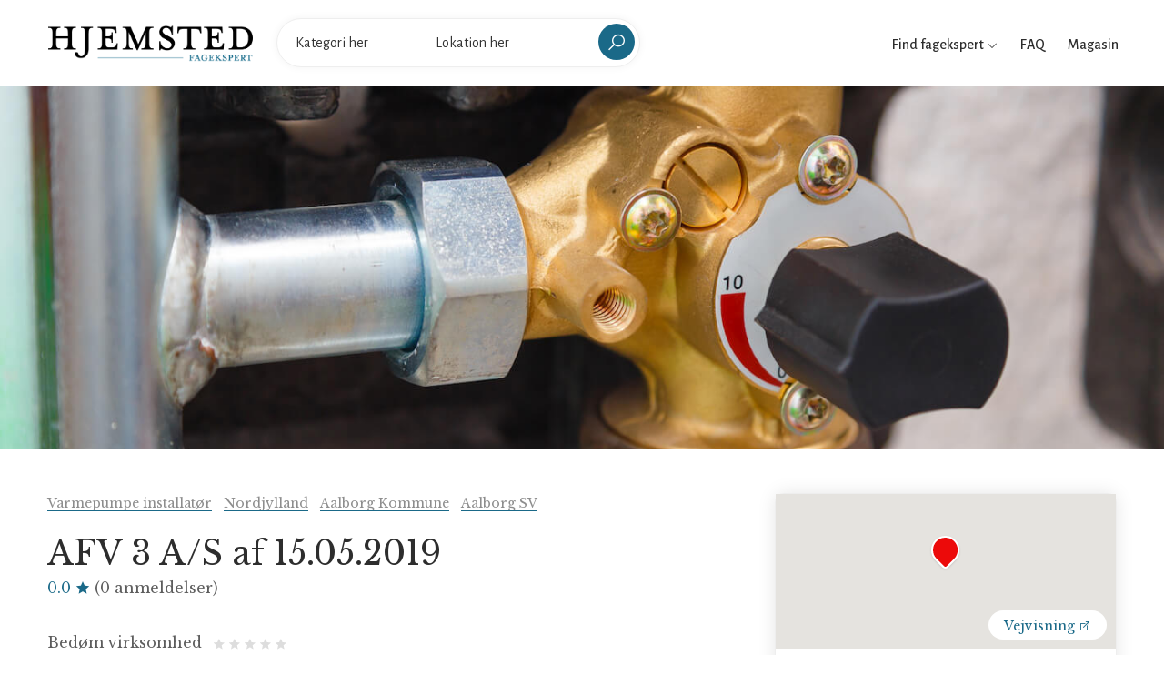

--- FILE ---
content_type: text/html; charset=UTF-8
request_url: https://fagekspert.hjemsted.dk/afv-3-as-af-15052019
body_size: 5955
content:
<!doctype html>
<html lang="da-DK">
<head>
    <meta charset="utf-8">

    
    <title>AFV 3 A/S af 15.05.2019</title>
<meta property="og:title" content="AFV 3 A/S af 15.05.2019" />

<meta name="twitter:title" content="AFV 3 A/S af 15.05.2019" />
<meta name="twitter:description" content="" />
<script type="application/ld+json">{"@context":"https://schema.org","name":"AFV 3 A/S af 15.05.2019"}</script>

    <meta name="viewport" content="width=device-width, initial-scale=1.0, maximum-scale=1.0, user-scalable=no"/>
  
    <link rel="stylesheet" type="text/css" href="/css/home/app.css?id=f373f19bc483d8dff631" />
    <link rel="canonical" href="https://fagekspert.hjemsted.dk/afv-3-as-af-15052019" />
    
    <link rel="apple-touch-icon" sizes="57x57" href="/favicon/apple-icon-57x57.png">
    <link rel="apple-touch-icon" sizes="60x60" href="/favicon/apple-icon-60x60.png">
    <link rel="apple-touch-icon" sizes="72x72" href="/favicon/apple-icon-72x72.png">
    <link rel="apple-touch-icon" sizes="76x76" href="/favicon/apple-icon-76x76.png">
    <link rel="apple-touch-icon" sizes="114x114" href="/favicon/apple-icon-114x114.png">
    <link rel="apple-touch-icon" sizes="120x120" href="/favicon/apple-icon-120x120.png">
    <link rel="apple-touch-icon" sizes="144x144" href="/favicon/apple-icon-144x144.png">
    <link rel="apple-touch-icon" sizes="152x152" href="/favicon/apple-icon-152x152.png">
    <link rel="apple-touch-icon" sizes="180x180" href="/favicon/apple-icon-180x180.png">
    <link rel="icon" type="image/png" sizes="192x192"  href="/favicon/android-icon-192x192.png">
    <link rel="icon" type="image/png" sizes="32x32" href="/favicon/favicon-32x32.png">
    <link rel="icon" type="image/png" sizes="96x96" href="/favicon/favicon-96x96.png">
    <link rel="icon" type="image/png" sizes="16x16" href="/favicon/favicon-16x16.png">
    <link rel="manifest" href="/favicon/manifest.json">
    <meta name="msapplication-TileColor" content="#ffffff">
    <meta name="msapplication-TileImage" content="/favicon/ms-icon-144x144.png">
    <meta name="theme-color" content="#ffffff">

    <meta name="robots" content="follow, index">
<!-- Google Tag Manager -->
<script>(function(w,d,s,l,i){w[l]=w[l]||[];w[l].push({'gtm.start':
new Date().getTime(),event:'gtm.js'});var f=d.getElementsByTagName(s)[0],
j=d.createElement(s),dl=l!='dataLayer'?'&l='+l:'';j.async=true;j.src=
'https://www.googletagmanager.com/gtm.js?id='+i+dl;f.parentNode.insertBefore(j,f);
})(window,document,'script','dataLayer','GTM-MH4Q36D');</script>
<!-- End Google Tag Manager -->
</head>

<body>

    <!-- Google Tag Manager (noscript) -->
<noscript><iframe src="https://www.googletagmanager.com/ns.html?id=GTM-MH4Q36D"
height="0" width="0" style="display:none;visibility:hidden"></iframe></noscript>
<!-- End Google Tag Manager (noscript) -->

    <div id="wrapper">
        <header id="header" class="container-fluid site-header https://fagekspert.hjemsted.dk/afv-3-as-af-15052019">
    <div class="container-fluid">
        <div class="site-header-navigation">
            <div class="site">
                <div class="site__menu">
                    <a title="Menu Icon" href="#" class="site__menu__icon">
                        <i class="las la-bars la-24"></i>
                    </a>
                    <div class="popup-background"></div>
                    <div class="popup popup--left">
                        <a title="Close" href="#" class="popup__close">
                            <i class="las la-times la-24"></i>
                        </a>
                        <div class="popup__content">
                            <div class="popup__destinations popup__box" style="border-bottom: 0">
                                <ul class="menu-arrow">
                                    <li>
                                        <a href="#">Find fagekspert</a>
                                        <ul class="sub-menu">
                                                                                            <li><a href="https://fagekspert.hjemsted.dk/anlaegsgartner">Anlægsgartner</a></li>
                                                                                            <li><a href="https://fagekspert.hjemsted.dk/arkitekter">Arkitekter</a></li>
                                                                                            <li><a href="https://fagekspert.hjemsted.dk/biludlejning">Biludlejning</a></li>
                                                                                            <li><a href="https://fagekspert.hjemsted.dk/bilvaerksteder">Bilværksteder</a></li>
                                                                                            <li><a href="https://fagekspert.hjemsted.dk/blikkenslager">Blikkenslager</a></li>
                                                                                            <li><a href="https://fagekspert.hjemsted.dk/byggefirma">Byggefirma</a></li>
                                                                                            <li><a href="https://fagekspert.hjemsted.dk/byggemarkeder">Byggemarkeder</a></li>
                                                                                            <li><a href="https://fagekspert.hjemsted.dk/daekservice">Dækservice</a></li>
                                                                                            <li><a href="https://fagekspert.hjemsted.dk/ejendomsmaegler">Ejendomsmægler</a></li>
                                                                                            <li><a href="https://fagekspert.hjemsted.dk/elektriker">Elektriker</a></li>
                                                                                            <li><a href="https://fagekspert.hjemsted.dk/elselskab">Elselskab</a></li>
                                                                                            <li><a href="https://fagekspert.hjemsted.dk/farvehandler">Farvehandler</a></li>
                                                                                            <li><a href="https://fagekspert.hjemsted.dk/flyttefirma">Flyttefirma</a></li>
                                                                                            <li><a href="https://fagekspert.hjemsted.dk/fugemand-fugemester">Fugemand</a></li>
                                                                                            <li><a href="https://fagekspert.hjemsted.dk/glarmester">Glarmester</a></li>
                                                                                            <li><a href="https://fagekspert.hjemsted.dk/gulvlaegger">Gulvlægger</a></li>
                                                                                            <li><a href="https://fagekspert.hjemsted.dk/havecenter">Havecenter</a></li>
                                                                                            <li><a href="https://fagekspert.hjemsted.dk/indretningsarkitekt">Indretningsarkitekt</a></li>
                                                                                            <li><a href="https://fagekspert.hjemsted.dk/kloakmester">Kloakmester</a></li>
                                                                                            <li><a href="https://fagekspert.hjemsted.dk/koekkenfirmaer">Køkkenfirmaer</a></li>
                                                                                            <li><a href="https://fagekspert.hjemsted.dk/koeletekniker">Køletekniker</a></li>
                                                                                            <li><a href="https://fagekspert.hjemsted.dk/laasesmed">Låsesmed</a></li>
                                                                                            <li><a href="https://fagekspert.hjemsted.dk/malere">Malere</a></li>
                                                                                            <li><a href="https://fagekspert.hjemsted.dk/moebelforretning">Møbelforretning</a></li>
                                                                                            <li><a href="https://fagekspert.hjemsted.dk/murere">Murere</a></li>
                                                                                            <li><a href="https://fagekspert.hjemsted.dk/nedrivningsfirma">Nedrivningsfirma</a></li>
                                                                                            <li><a href="https://fagekspert.hjemsted.dk/planteskoler">Planteskoler</a></li>
                                                                                            <li><a href="https://fagekspert.hjemsted.dk/raadgivende-ingenioer">Rådgivende ingeniør</a></li>
                                                                                            <li><a href="https://fagekspert.hjemsted.dk/rengoering">Rengøring</a></li>
                                                                                            <li><a href="https://fagekspert.hjemsted.dk/skorstensfejning">Skorstensfejning</a></li>
                                                                                            <li><a href="https://fagekspert.hjemsted.dk/slamsugning">Slamsugning</a></li>
                                                                                            <li><a href="https://fagekspert.hjemsted.dk/stukkatoer">Stukkatør</a></li>
                                                                                            <li><a href="https://fagekspert.hjemsted.dk/tagdaekning">Tagdækning</a></li>
                                                                                            <li><a href="https://fagekspert.hjemsted.dk/toemrer">Tømrer</a></li>
                                                                                            <li><a href="https://fagekspert.hjemsted.dk/undervognsbehandling">Undervognsbehandling</a></li>
                                                                                            <li><a href="https://fagekspert.hjemsted.dk/varmepumpe-installatoer">Varmepumpe installatør</a></li>
                                                                                            <li><a href="https://fagekspert.hjemsted.dk/ventilationsfirma">Ventilationsfirma</a></li>
                                                                                            <li><a href="https://fagekspert.hjemsted.dk/vinduespolering">Vinduespolering</a></li>
                                                                                            <li><a href="https://fagekspert.hjemsted.dk/vvs-installatoer">VVS installatør</a></li>
                                                                                    </ul>
                                    </li>
                                    <li>
                                        <a href="/faq">FAQ</a>
                                    </li>
                                    <li>
                                        <a href="https://hjemsted.dk" target="_blank">Magasin</a>
                                    </li>
                                </ul>
                            </div>
                            
                        </div>
                    </div>
                </div>

                <div class="site__brand">
                    <a title="Logo" href="https://fagekspert.hjemsted.dk " class="site__brand__logo">
                        <img src="https://fagekspert.hjemsted.dk/media/logo.png" alt="Fagekspert" width="231px" height="40px" />
                    </a>
                </div>

                                    <div class="site__search layout-02">
                        <a title="Close" href="#" class="search__close">
                            <i class="lg:animate-spin las la-times"></i>
                        </a><!-- .search__close -->
                        <form action="" method="POST" class="site-banner__search layout-02 main-search">

                            <input type="hidden" name="_token" value="fAzQ97b3YCM9PyJxKbBG5sIC7e9DbdYJitqe5oFm">
                            <div class="field-input">
                                <label for="input_search"><strong>Vælg</strong></label>
                                <input class="site-banner__search__input open-suggestion category-search" type="text" name="category" placeholder="Kategori her" autocomplete="off">
                                <input type="hidden" name="category_resource" class="category_resource">
                                <div class="search-suggestions category-suggestion">
                                    <ul>
                                        <li><a href="#"><span>Indlæser...</span></a></li>
                                    </ul>
                                </div>
                            </div>
                            <div class="field-input">
                                <label for="location_search"><strong>Indtast</strong></label>
                                <input class="site-banner__search__input open-suggestion location-search" type="text" name="location" placeholder="Lokation her" autocomplete="off">
                                <input type="hidden" name="location_resource" class="location_resource">
                                <div class="search-suggestions location-suggestion">
                                    <ul>
                                        <li><a href="#"><span>Indlæser...</span></a></li>
                                    </ul>
                                </div>
                            </div>
                            <div class="field-submit">
                                <button><i class="las la-search la-24-black"></i></button>
                            </div>
                        </form>
                    </div>
                            </div>

            <div class="right-header align-right">

                <div class="right-header__categories">
                    <a href="#">
                        Find fagekspert
                        <i class="las la-angle-down la-12"></i>
                    </a>
                    <ul>
                                                    <li><a href="https://fagekspert.hjemsted.dk/anlaegsgartner">Anlægsgartner</a></li>
                                                    <li><a href="https://fagekspert.hjemsted.dk/arkitekter">Arkitekter</a></li>
                                                    <li><a href="https://fagekspert.hjemsted.dk/biludlejning">Biludlejning</a></li>
                                                    <li><a href="https://fagekspert.hjemsted.dk/bilvaerksteder">Bilværksteder</a></li>
                                                    <li><a href="https://fagekspert.hjemsted.dk/blikkenslager">Blikkenslager</a></li>
                                                    <li><a href="https://fagekspert.hjemsted.dk/byggefirma">Byggefirma</a></li>
                                                    <li><a href="https://fagekspert.hjemsted.dk/byggemarkeder">Byggemarkeder</a></li>
                                                    <li><a href="https://fagekspert.hjemsted.dk/daekservice">Dækservice</a></li>
                                                    <li><a href="https://fagekspert.hjemsted.dk/ejendomsmaegler">Ejendomsmægler</a></li>
                                                    <li><a href="https://fagekspert.hjemsted.dk/elektriker">Elektriker</a></li>
                                                    <li><a href="https://fagekspert.hjemsted.dk/elselskab">Elselskab</a></li>
                                                    <li><a href="https://fagekspert.hjemsted.dk/farvehandler">Farvehandler</a></li>
                                                    <li><a href="https://fagekspert.hjemsted.dk/flyttefirma">Flyttefirma</a></li>
                                                    <li><a href="https://fagekspert.hjemsted.dk/fugemand-fugemester">Fugemand</a></li>
                                                    <li><a href="https://fagekspert.hjemsted.dk/glarmester">Glarmester</a></li>
                                                    <li><a href="https://fagekspert.hjemsted.dk/gulvlaegger">Gulvlægger</a></li>
                                                    <li><a href="https://fagekspert.hjemsted.dk/havecenter">Havecenter</a></li>
                                                    <li><a href="https://fagekspert.hjemsted.dk/indretningsarkitekt">Indretningsarkitekt</a></li>
                                                    <li><a href="https://fagekspert.hjemsted.dk/kloakmester">Kloakmester</a></li>
                                                    <li><a href="https://fagekspert.hjemsted.dk/koekkenfirmaer">Køkkenfirmaer</a></li>
                                                    <li><a href="https://fagekspert.hjemsted.dk/koeletekniker">Køletekniker</a></li>
                                                    <li><a href="https://fagekspert.hjemsted.dk/laasesmed">Låsesmed</a></li>
                                                    <li><a href="https://fagekspert.hjemsted.dk/malere">Malere</a></li>
                                                    <li><a href="https://fagekspert.hjemsted.dk/moebelforretning">Møbelforretning</a></li>
                                                    <li><a href="https://fagekspert.hjemsted.dk/murere">Murere</a></li>
                                                    <li><a href="https://fagekspert.hjemsted.dk/nedrivningsfirma">Nedrivningsfirma</a></li>
                                                    <li><a href="https://fagekspert.hjemsted.dk/planteskoler">Planteskoler</a></li>
                                                    <li><a href="https://fagekspert.hjemsted.dk/raadgivende-ingenioer">Rådgivende ingeniør</a></li>
                                                    <li><a href="https://fagekspert.hjemsted.dk/rengoering">Rengøring</a></li>
                                                    <li><a href="https://fagekspert.hjemsted.dk/skorstensfejning">Skorstensfejning</a></li>
                                                    <li><a href="https://fagekspert.hjemsted.dk/slamsugning">Slamsugning</a></li>
                                                    <li><a href="https://fagekspert.hjemsted.dk/stukkatoer">Stukkatør</a></li>
                                                    <li><a href="https://fagekspert.hjemsted.dk/tagdaekning">Tagdækning</a></li>
                                                    <li><a href="https://fagekspert.hjemsted.dk/toemrer">Tømrer</a></li>
                                                    <li><a href="https://fagekspert.hjemsted.dk/undervognsbehandling">Undervognsbehandling</a></li>
                                                    <li><a href="https://fagekspert.hjemsted.dk/varmepumpe-installatoer">Varmepumpe installatør</a></li>
                                                    <li><a href="https://fagekspert.hjemsted.dk/ventilationsfirma">Ventilationsfirma</a></li>
                                                    <li><a href="https://fagekspert.hjemsted.dk/vinduespolering">Vinduespolering</a></li>
                                                    <li><a href="https://fagekspert.hjemsted.dk/vvs-installatoer">VVS installatør</a></li>
                                            </ul>
                </div>

                <div class="right-header__link">
                    <a href="/faq">
                        FAQ
                    </a>
                </div>

                <div class="right-header__link">
                    <a href="https://hjemsted.dk" target="_blank">
                        Magasin
                    </a>
                </div>

                <div class="right-header__search">
                    <a href="#" class="search-open">
                        <i class="las la-search la-24"></i>
                    </a>
                </div>
            </div>
        </div>
    </div>
</header>
        
    <main id="main" class="site-main single single-02">
        <div class="place">
                
            <div class="single-slider slick-sliders">

    
        <img src="https://fagekspert.hjemsted.dk/storage/files/u2dTsc25SGCmjnMSfkJLNUiOr868zPObCCEzvclI.jpg" alt="varmepumpe-roer.jpg">

    </div>
            <div class="container mt-5">
    <div class="row">
        <div class="col-lg-8">
            <div class="place__left">
                <ul class="place__breadcrumbs breadcrumbs">
                    <li><a href="https://fagekspert.hjemsted.dk/varmepumpe-installatoer">Varmepumpe installatør</a></li>
                    <li><a href="https://fagekspert.hjemsted.dk/varmepumpe-installatoer/nordjylland">Nordjylland</a></li>
                    <li><a href="https://fagekspert.hjemsted.dk/varmepumpe-installatoer/nordjylland/aalborg-kommune">Aalborg Kommune</a></li>
                    <li><a href="https://fagekspert.hjemsted.dk/varmepumpe-installatoer/nordjylland/aalborg-kommune/9200">Aalborg SV</a></li>
                </ul>

                <div class="place__box place__box--npd">
                    <h1 class="mt-4">AFV 3 A/S af 15.05.2019</h1>
                    <div class="place__meta">
                        <div class="place__reviews reviews">
							<span class="place__reviews__number reviews__number">
								0.0
								<i class="las la-star"></i>
							</span>
                            <span class="place__places-item__count reviews_count">(0 anmeldelser)</span>
                        </div>
                        
                    </div>
                </div>

                <div class="place__box review-form pt-0">
                    <form action="https://fagekspert.hjemsted.dk/company/42625/review" method="POST" id="review">

                        <input type="hidden" name="_token" value="fAzQ97b3YCM9PyJxKbBG5sIC7e9DbdYJitqe5oFm">
                        <input type="hidden" name="rating" value="0" />

                        <div class="rate">
                            <span>Bedøm virksomhed</span>
                            <div class="stars">
                                
                                    <a href="#" class="star-item" data-value="1" title="star-1">
                                        <svg xmlns="http://www.w3.org/2000/svg" width="12" height="12" viewBox="0 0 12 12">
                                            <path fill="#DDD" fill-rule="evenodd"
                                                  d="M6.12.455l1.487 3.519 3.807.327a.3.3 0 0 1 .17.525L8.699 7.328l.865 3.721a.3.3 0 0 1-.447.325L5.845 9.4l-3.272 1.973a.3.3 0 0 1-.447-.325l.866-3.721L.104 4.826a.3.3 0 0 1 .17-.526l3.807-.327L5.568.455a.3.3 0 0 1 .553 0z"/>
                                        </svg>
                                    </a>
                                 
                                    <a href="#" class="star-item" data-value="2" title="star-2">
                                        <svg xmlns="http://www.w3.org/2000/svg" width="12" height="12" viewBox="0 0 12 12">
                                            <path fill="#DDD" fill-rule="evenodd"
                                                  d="M6.12.455l1.487 3.519 3.807.327a.3.3 0 0 1 .17.525L8.699 7.328l.865 3.721a.3.3 0 0 1-.447.325L5.845 9.4l-3.272 1.973a.3.3 0 0 1-.447-.325l.866-3.721L.104 4.826a.3.3 0 0 1 .17-.526l3.807-.327L5.568.455a.3.3 0 0 1 .553 0z"/>
                                        </svg>
                                    </a>
                                 
                                    <a href="#" class="star-item" data-value="3" title="star-3">
                                        <svg xmlns="http://www.w3.org/2000/svg" width="12" height="12" viewBox="0 0 12 12">
                                            <path fill="#DDD" fill-rule="evenodd"
                                                  d="M6.12.455l1.487 3.519 3.807.327a.3.3 0 0 1 .17.525L8.699 7.328l.865 3.721a.3.3 0 0 1-.447.325L5.845 9.4l-3.272 1.973a.3.3 0 0 1-.447-.325l.866-3.721L.104 4.826a.3.3 0 0 1 .17-.526l3.807-.327L5.568.455a.3.3 0 0 1 .553 0z"/>
                                        </svg>
                                    </a>
                                 
                                    <a href="#" class="star-item" data-value="4" title="star-4">
                                        <svg xmlns="http://www.w3.org/2000/svg" width="12" height="12" viewBox="0 0 12 12">
                                            <path fill="#DDD" fill-rule="evenodd"
                                                  d="M6.12.455l1.487 3.519 3.807.327a.3.3 0 0 1 .17.525L8.699 7.328l.865 3.721a.3.3 0 0 1-.447.325L5.845 9.4l-3.272 1.973a.3.3 0 0 1-.447-.325l.866-3.721L.104 4.826a.3.3 0 0 1 .17-.526l3.807-.327L5.568.455a.3.3 0 0 1 .553 0z"/>
                                        </svg>
                                    </a>
                                 
                                    <a href="#" class="star-item" data-value="5" title="star-5">
                                        <svg xmlns="http://www.w3.org/2000/svg" width="12" height="12" viewBox="0 0 12 12">
                                            <path fill="#DDD" fill-rule="evenodd"
                                                  d="M6.12.455l1.487 3.519 3.807.327a.3.3 0 0 1 .17.525L8.699 7.328l.865 3.721a.3.3 0 0 1-.447.325L5.845 9.4l-3.272 1.973a.3.3 0 0 1-.447-.325l.866-3.721L.104 4.826a.3.3 0 0 1 .17-.526l3.807-.327L5.568.455a.3.3 0 0 1 .553 0z"/>
                                        </svg>
                                    </a>
                                                            </div>
                        </div>
                    </form>

                                    </div>

                <div class="place__box place__box-overview pt-5 pb-5">
                    
                    <div class="place__desc">
                        Du finder AFV 3 A/S af 15.05.2019 på Karlskogavej 16 i Aalborg SV. 30. september 1988 markerer datoen for hvornår virksomheden AFV 3 A/S af 15.05.2019 blev stiftet. Virksomheden er blevet registeret under kategorien Varmepumpe installatør. I kategorien kan du se de bedst rangerede virksomheder baseret pr. lokation.<br />
<br />
Du skal være opmærksom på, at AFV 3 A/S af 15.05.2019 er under konkurs og derfor ikke under normal drift, som naturligt vil påvirke alle kunder og partnere. Omfatter det dig, så er det vigtigt, at du tager handling hurtigst muligt.<br />
<br />
<h2>AFV 3 A/S af 15.05.2019 tilbyder følgende</h2><br />
<ul><li>Montering af varmepumpe</badge><li>Udlejning af trailer</badge></ul><br />
<h2>Information omkring AFV 3 A/S af 15.05.2019</h2><br />
Virksomheden er registereret under CVR nr.: 12540191, navnet AFV 3 A/S af 15.05.2019 og som Aktieselskab. Du finder, som tidligere beskrivet AFV 3 A/S af 15.05.2019 i 9200, Aalborg SV, som befinder sig i Aalborg Kommune.
                    </div>
                    <a href="#" class="show-more">Vis mere</a>
                </div>

                                    <div class="place__box place__box-hightlight mb-3">
                        <div class="hightlight-grid badges">
                                                            <div class="place__amenities">
                                    <img src="https://fagekspert.hjemsted.dk/storage/files/5NoZLg6tBWOLqDSHa7i2Ycdxt3YYPgl5VjkugjUG.png" alt="Montering af varmepumpe">
                                    <span>Montering af varmepumpe</span>
                                </div>
                                                            <div class="place__amenities">
                                    <img src="https://fagekspert.hjemsted.dk/storage/files/UHtPApqwMfySMXedkrk1kufEDdKn0u7yXoKmm3FW.png" alt="Udlejning af trailer">
                                    <span>Udlejning af trailer</span>
                                </div>
                                                                                </div>
                    </div>
                
                <div class="place__box">
                    <strong>CVR-nummer:</strong> 12540191 <br>
                    <strong>Virksomhedstype:</strong> Aktieselskab <br>
                    <strong>Antal ansatte:</strong> 0 <br>
                    <strong>Reklamebeskyttet:</strong> Ja

                                    </div>

                

           </div>

        </div>

        <div class="col-lg-4">

            
            <div class="sidebar sidebar-shadow">
                <aside class="widget widget-sb-detail mb-0">
                    <div class="map-detail">
                        <div id="golo-place-map" style="height: 170px;"></div>
                        <input type="hidden" id="place_lat" value="56.263920000000">
                        <input type="hidden" id="place_lng" value="9.501785000000">
                        <input type="hidden" id="place_icon_marker" value="https://fagekspert.hjemsted.dk/assets/icon-mapker.svg">
                        <a href="https://maps.google.com/?q=Karlskogavej+16%2C+9200+Aalborg+SV%2C+DK" class="direction btn" target="_blank">
                            Vejvisning
                            <i class="las la-external-link-alt"></i>
                        </a>
                    </div>
                    <div class="business-info">
                        <h4>Virksomhedsoplysninger</h4>

                        <div class="mb-4">
                             
                                Under konkurs
                                                    </div>

                        <ul>
                            <li>
                                <i class="las la-map-marked-alt large"></i> 
                                <a href="https://maps.google.com/?q=Karlskogavej+16%2C+9200+Aalborg+SV%2C+DK" target="_blank" rel="nofollow">
                                    Karlskogavej 16<br>
                                    9200 Aalborg SV<br>
                                    Danmark
                                </a>
                            </li>
                                                            <li>
                                    <i class="las la-phone large"></i> 
                                    <a href="tel:98184800">98184800</a>
                                </li>
                                                                                </ul>
                                                    <div class="d-block w-100 button-wrap">
                                <div class="d-block w-100 button"><a href="tel:98184800" class="btn">Ring til os</a></div>
                            </div>
                                            </div>
                </aside>

            </div>

            
            
        </div>

    </div>
</div>            
        </div>

        <div class="similar-places pb-5">
        <div class="container">
            <h2 class="similar-places__title title">Lignende virksomheder</h2>
            <div class="similar-places__content">
                <div class="row">
                                            <div class="col-12 col-md-6">
                            
                            <div class="places-item hover__box">
                                <div class="places-item__thumb hover__box__thumb">
                                    <a href="https://fagekspert.hjemsted.dk/jmservice"><img src="https://fagekspert.hjemsted.dk/storage/files/6BpfS8wFYjVvwHIZNHwMTxOHnKnuWnUZa2hfdFFF.jpg" alt="J.M.Service" loading="lazy"></a>
                                </div>
                                <div class="places-item__info">
                                    <div class="places-item__category">
                                        <a href="https://fagekspert.hjemsted.dk/varmepumpe-installatoer/nordjylland/aalborg-kommune/9200">
                                            Aalborg SV
                                        </a>
                                    </div>
                                    <h3><a href="https://fagekspert.hjemsted.dk/jmservice">J.M.Service</a></h3>
                                    <div class="places-item__meta">
                                        <div class="places-item__reviews">
                                            <span class="places-item__number">
                                                0.0
                                                <i class="las la-star"></i>
                                                <span class="places-item__count">(0 anmeldelser)</span>
                                            </span>
                                        </div>
                                    </div>
                                </div>
                            </div>

                        </div>
                                            <div class="col-12 col-md-6">
                            
                            <div class="places-item hover__box">
                                <div class="places-item__thumb hover__box__thumb">
                                    <a href="https://fagekspert.hjemsted.dk/anhs-systue"><img src="https://fagekspert.hjemsted.dk/storage/files/ElIgCXyxma24Hj1BqLp1y5Mbgmr3n9XedorD6N2u.jpg" alt="Anhs Systue" loading="lazy"></a>
                                </div>
                                <div class="places-item__info">
                                    <div class="places-item__category">
                                        <a href="https://fagekspert.hjemsted.dk/laasesmed/nordjylland/aalborg-kommune/9200">
                                            Aalborg SV
                                        </a>
                                    </div>
                                    <h3><a href="https://fagekspert.hjemsted.dk/anhs-systue">Anhs Systue</a></h3>
                                    <div class="places-item__meta">
                                        <div class="places-item__reviews">
                                            <span class="places-item__number">
                                                0.0
                                                <i class="las la-star"></i>
                                                <span class="places-item__count">(0 anmeldelser)</span>
                                            </span>
                                        </div>
                                    </div>
                                </div>
                            </div>

                        </div>
                                    </div>
            </div>
        </div>
    </div>
    </main>

    

        <footer id="footer" class="footer layout-02">
    <div class="container">
        <div class="footer__top">
            <div class="row">
                <div class="col-lg-5">
                    <div class="footer__top__info">
                        <a title="Logo" href="#" class="footer__top__info__logo">
                            <img src="https://fagekspert.hjemsted.dk/media/logo.png" alt="Fagekspert" />
                        </a>
                        <p class="footer__top__info__desc">Hjemsted Fagekspert hjælper dig til at finde fagfolk i forskellige byer i hele Danmark. * Hjemmesiden drives af annonceindtægt, hvorfor du derfor vil finde steder med reklamer her på siden.</p>
                    </div>
                </div>
                <div class="col-lg-2">
                    <aside class="footer__top__nav">
                        <h3>Kontakt</h3>
                        <ul>
                            <li><a href="https://hjemsted.dk/vores-mission/" target="_blank">Vores mission</a></li>
                            <li><a href="https://hjemsted.dk/annoncering/" target="_blank">Annoncering</a></li>
                            <li><a href="/kontakt">Tilføj/ret virksomhed</a></li>
                        </ul>
                    </aside>
                </div>
                <div class="col-lg-2">
                    <aside class="footer__top__nav">
                        <h3>Info</h3>
                        <ul>
                            <li><a href="https://hjemsted.dk" target="_blank">Magasin</a></li>
                            <li><a href="https://hjemsted.dk/privatlivspolitik/" target="_blank">Privatlivspolitik</a></li>
                            <li><a href="/sitemap.xml">Sitemap</a></li>
                        </ul>
                    </aside>
                </div>
                <div class="col-lg-3">
                    <aside class="footer__top__nav footer__top__nav--contact">
                        <h3>Følg med</h3>
                        <p>E-mail: <a href="/cdn-cgi/l/email-protection#f3b43056d3879a9fd3929d9d9c9d9096819a9d94">Gå til annoncering</a></p>
                                                <ul>
                            <li>
                                <a title="Facebook" href="https://facebook.com/hjemstedmagasin" target="_blank">
                                    <i class="lab la-facebook la-24"></i>
                                </a>
                            </li>
                            <li>
                                <a title="Instagram" href="https://www.instagram.com/hjemstedmagasin" target="_blank">
                                    <i class="lab la-instagram la-24"></i>
                                </a>
                            </li>
                        </ul>
                    </aside>
                </div>
            </div>
        </div>
        <div class="footer__bottom">
            <p class="footer__bottom__copyright">2026 &copy; All rights reserved</p>
        </div>
    </div>
</footer>    </div>

    <script data-cfasync="false" src="/cdn-cgi/scripts/5c5dd728/cloudflare-static/email-decode.min.js"></script><script src="/js/home/app.js?id=e9e39e66844d2a4917ba" defer></script>

    
            <script type="application/ld+json">{"@context":"https:\/\/schema.org","@type":"BreadcrumbList","itemListElement":[{"@type":"ListItem","position":1,"name":"Varmepumpe installatør","item":"https:\/\/fagekspert.hjemsted.dk\/varmepumpe-installatoer"},{"@type":"ListItem","position":2,"name":"Nordjylland","item":"https:\/\/fagekspert.hjemsted.dk\/varmepumpe-installatoer\/nordjylland"},{"@type":"ListItem","position":3,"name":"Aalborg Kommune","item":"https:\/\/fagekspert.hjemsted.dk\/varmepumpe-installatoer\/nordjylland\/aalborg-kommune"},{"@type":"ListItem","position":4,"name":"Aalborg SV","item":"https:\/\/fagekspert.hjemsted.dk\/varmepumpe-installatoer\/nordjylland\/aalborg-kommune\/9200"},{"@type":"ListItem","position":5,"name":"AFV 3 A\/S af 15.05.2019"}]}</script>
            <script type="application/ld+json">{"@context":"https:\/\/schema.org","@type":"LocalBusiness","name":"AFV 3 A\/S af 15.05.2019","telephone":"98184800","priceRange":"none","url":"https:\/\/fagekspert.hjemsted.dk\/afv-3-as-af-15052019","image":"https:\/\/fagekspert.hjemsted.dk\/storage\/files\/u2dTsc25SGCmjnMSfkJLNUiOr868zPObCCEzvclI.jpg","address":{"@type":"PostalAddress","addressRegion":"Nordjylland","addressLocality":"Aalborg SV","postalCode":"9200","streetAddress":"Karlskogavej 16"},"aggregateRating":{"@type":"AggregateRating","worstRating":1,"bestRating":5,"reviewCount":0,"ratingValue":0}}</script>
            <script type="application/ld+json">{"@context":"https:\/\/schema.org","@type":"Service","serviceType":"Varmepumpe installatør","provider":{"@type":"LocalBusiness","name":"AFV 3 A\/S af 15.05.2019"},"areaServed":{"@type":"GeoCircle","geoMidpoint":{"@type":"GeoCoordinates","latitude":"56.263920000000","longitude":"9.501785000000"},"geoRadius":1000},"aggregateRating":{"@type":"AggregateRating","worstRating":1,"bestRating":5,"reviewCount":0,"ratingValue":0},"hasOfferCatalog":{"@type":"OfferCatalog","name":"Varmepumpe installatør","itemListElement":[{"@type":"Offer","itemOffered":{"@type":"Offer","name":"Montering af varmepumpe"}},{"@type":"Offer","itemOffered":{"@type":"Offer","name":"Udlejning af trailer"}}]}}</script>
    
    <script src="https://maps.googleapis.com/maps/api/js?key=AIzaSyCb0TJeLcmOkc4MyZjHKxhInziXZUCzYlw&libraries=places&language=da" defer></script>

    <script src="/js/home/pages/single.js?id=0dd01d802b5dbdf4888a" defer></script>


    

</body>
</html>


--- FILE ---
content_type: image/svg+xml
request_url: https://fagekspert.hjemsted.dk/assets/icon-mapker.svg
body_size: 701
content:
<?xml version="1.0" encoding="UTF-8"?>
<svg width="35px" height="40px" viewBox="0 0 35 40" version="1.1" xmlns="http://www.w3.org/2000/svg" xmlns:xlink="http://www.w3.org/1999/xlink">
    <!-- Generator: Sketch 60 (88103) - https://sketch.com -->
    <title>Shape 2</title>
    <desc>Created with Sketch.</desc>
    <defs>
        <path d="M26.5926819,4.56262207 C23.6505432,1.6204834 19.7385864,0 15.5775146,0 C11.4167175,0 7.50476074,1.6204834 4.56262207,4.56262207 C1.6204834,7.50476074 -6.75015599e-14,11.4167175 -6.75015599e-14,15.5775146 C-6.75015599e-14,19.7385864 1.6204834,23.6505432 4.56262207,26.5926819 L12.838623,34.8689575 C13.5681152,35.5984497 14.5406799,36 15.5775146,36 C16.6140747,36 17.5866394,35.5984497 18.3161316,34.8689575 L26.5926819,26.5926819 C29.5350952,23.6505432 31.1553039,19.7385864 31.1553039,15.5775146 C31.1553039,11.4167175 29.5350952,7.50476074 26.5926819,4.56262207 Z" id="path-1"></path>
        <filter x="-11.2%" y="-6.9%" width="122.5%" height="119.4%" filterUnits="objectBoundingBox" id="filter-2">
            <feOffset dx="0" dy="1" in="SourceAlpha" result="shadowOffsetOuter1"></feOffset>
            <feGaussianBlur stdDeviation="1" in="shadowOffsetOuter1" result="shadowBlurOuter1"></feGaussianBlur>
            <feComposite in="shadowBlurOuter1" in2="SourceAlpha" operator="out" result="shadowBlurOuter1"></feComposite>
            <feColorMatrix values="0 0 0 0 0   0 0 0 0 0   0 0 0 0 0  0 0 0 0.127076049 0" type="matrix" in="shadowBlurOuter1"></feColorMatrix>
        </filter>
    </defs>
    <g id="Page-1" stroke="none" stroke-width="1" fill="none" fill-rule="evenodd">
        <g id="marker" transform="translate(-288.000000, -279.000000)" fill-rule="nonzero">
            <g id="Shape-2" transform="translate(290.000000, 280.000000)">
                <g id="Shape">
                    <use fill="black" fill-opacity="1" filter="url(#filter-2)" xlink:href="#path-1"></use>
                    <path stroke="#FFFFFF" stroke-width="2" d="M25.8856081,5.26976186 L25.8855751,5.26972885 C23.1309077,2.51506151 19.4732779,1 15.5775146,1 C11.6819924,1 8.0243724,2.5150853 5.26972885,5.26972885 C2.5150853,8.0243724 1,11.6819924 1,15.5775146 C1,19.4732779 2.51506151,23.1309077 5.26974058,25.8855868 L13.5457298,34.1618507 C14.0873593,34.7034802 14.8054367,35 15.5775146,35 C16.3493446,35 17.067414,34.7034616 17.6090366,34.161839 L25.8856081,25.8855421 C28.640347,23.1310604 30.1553039,19.4735205 30.1553039,15.5775146 C30.1553039,11.6817498 28.6403232,8.02421979 25.8856081,5.26976186 Z" stroke-linejoin="square" fill="#EC0A0A" fill-rule="evenodd"></path>
                </g>
            </g>
        </g>
    </g>
</svg>

--- FILE ---
content_type: application/javascript; charset=utf-8
request_url: https://fagekspert.hjemsted.dk/js/home/pages/single.js?id=0dd01d802b5dbdf4888a
body_size: 313
content:
!function(e){"use strict";e(document).ready((function(){var t=new google.maps.LatLngBounds,l=parseFloat(e("#place_lat").val()),o=parseFloat(e("#place_lng").val()),r=e("#place_icon_marker").val(),a=new google.maps.LatLng(l,o),s={mapTypeId:"roadmap",center:a,scrollwheel:!1,styles:[{elementType:"geometry",stylers:[{color:"#f5f5f5"}]},{elementType:"labels.icon",stylers:[{visibility:"off"}]},{elementType:"labels.text.fill",stylers:[{color:"#616161"}]},{elementType:"labels.text.stroke",stylers:[{color:"#f5f5f5"}]},{featureType:"administrative.land_parcel",elementType:"labels.text.fill",stylers:[{color:"#bdbdbd"}]},{featureType:"poi",elementType:"geometry",stylers:[{color:"#eeeeee"}]},{featureType:"poi",elementType:"labels.text.fill",stylers:[{color:"#757575"}]},{featureType:"poi.park",elementType:"geometry",stylers:[{color:"#e5e5e5"}]},{featureType:"poi.park",elementType:"labels.text.fill",stylers:[{color:"#9e9e9e"}]},{featureType:"road",elementType:"geometry",stylers:[{color:"#ffffff"}]},{featureType:"road.arterial",elementType:"labels.text.fill",stylers:[{color:"#757575"}]},{featureType:"road.highway",elementType:"geometry",stylers:[{color:"#dadada"}]},{featureType:"road.highway",elementType:"labels.text.fill",stylers:[{color:"#616161"}]},{featureType:"road.local",elementType:"labels.text.fill",stylers:[{color:"#9e9e9e"}]},{featureType:"transit.line",elementType:"geometry",stylers:[{color:"#e5e5e5"}]},{featureType:"transit.station",elementType:"geometry",stylers:[{color:"#eeeeee"}]},{featureType:"water",elementType:"geometry",stylers:[{color:"#9dcaef"}]},{featureType:"water",elementType:"labels.text.fill",stylers:[{color:"#9e9e9e"}]}],mapTypeControl:!1,streetViewControl:!1,rotateControl:!1,zoomControl:!0,fullscreenControl:!0},n=new google.maps.Map(document.getElementById("golo-place-map"),s);t.extend(a),new google.maps.Marker({position:a,map:n,icon:r,animation:google.maps.Animation.DROP}),n.fitBounds(t);var y=google.maps.event.addListener(n,"idle",(function(e){this.setZoom(15),google.maps.event.removeListener(y)}))})),e(".star-item").click((function(){var t=e(this).attr("data-value");e("#review input[name=rating]").val(t),e("#review").submit()})),e(".expand-badges").click((function(t){t.preventDefault(),e(".place__amenities").fadeIn(),e(this).hide()}))}(jQuery);
//# sourceMappingURL=single.js.map